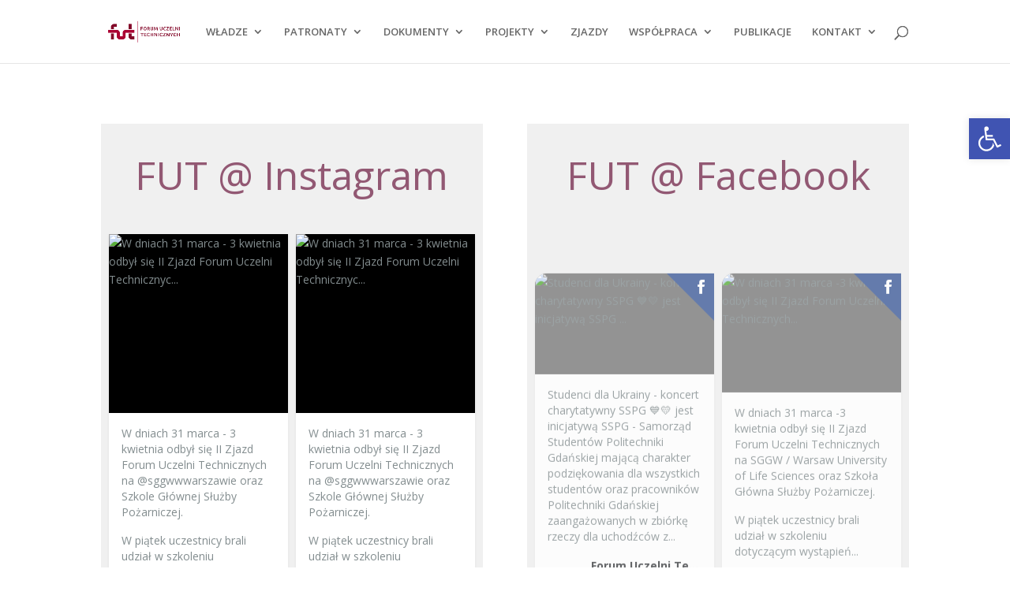

--- FILE ---
content_type: text/css
request_url: https://fut.edu.pl/wp-content/resources/flow-flow/css/stream-id2.css?ver=1633455131
body_size: 647
content:
#ff-stream-2 .ff-header h1,#ff-stream-2 .ff-controls-wrapper > span:hover { color: rgb(146, 88, 115); }
#ff-stream-2 .ff-controls-wrapper > span:hover { border-color: rgb(146, 88, 115) !important; }
#ff-stream-2 .ff-header h2 { color: rgb(114, 112, 114); }
#ff-stream-2 .ff-filter-holder .ff-filter,
#ff-stream-2 .ff-filter-holder:before,
#ff-stream-2 .selectric,
#ff-stream-2 .ff-filter-holder .selectric-ff-filters-select .selectric-items,
#ff-stream-2 .ff-loadmore-wrapper .ff-btn:hover {
	background-color: rgb(205, 205, 205);
}
#ff-stream-2 .ff-filter:hover,
#ff-stream-2 .ff-filter.ff-filter--active,
#ff-stream-2 .ff-moderation-button,
#ff-stream-2 .ff-loadmore-wrapper .ff-btn,
#ff-stream-2 .ff-square:nth-child(1) {
	background-color: rgb(146, 88, 115);
}
#ff-stream-2 .ff-filter-holder .ff-search input {
	border-color: rgb(205, 205, 205);
}
#ff-stream-2 .ff-search input:focus,
#ff-stream-2 .ff-search input:hover {
border-color: rgb(146, 88, 115);
}

#ff-stream-2 .ff-filter-holder .ff-search:after {
	color: rgb(205, 205, 205);
}
#ff-stream-2 .selectric .button:before{
    border-top-color: rgb(205, 205, 205);
}
#ff-stream-2, #ff-stream-2 .ff-popup,
#ff-stream-2 .ff-search input {
	background-color: rgb(240, 240, 240);
}

#ff-stream-2 .ff-header h1, #ff-stream-2 .ff-header h2 {
	text-align: center;
}
#ff-stream-2 .ff-controls-wrapper, #ff-stream-2 .ff-controls-wrapper > span {
	border-color: rgb(205, 205, 205);
}
#ff-stream-2 .ff-controls-wrapper, #ff-stream-2 .ff-controls-wrapper > span {
	color: rgb(205, 205, 205);
}

#ff-stream-2 .shuffle__sizer {
	margin-left: 20px !important;
}

#ff-stream-2 .picture-item__inner {
	background: rgb(255, 255, 255);
	color: rgb(131, 141, 143);
	box-shadow: 0 1px 4px 0 rgba(0, 0, 0, 0.05);
}

#ff-stream-2 .ff-content a {
	color: rgb(146, 88, 115);
}

#ff-stream-2-slideshow .ff-share-popup, #ff-stream-2-slideshow .ff-share-popup:after,
#ff-stream-2 .ff-share-popup, #ff-stream-2 .ff-share-popup:after {
	background: rgb(255, 255, 255);
}

#ff-stream-2 .ff-mob-link {
	background-color: rgb(131, 141, 143);
}

#ff-stream-2 .ff-mob-link:after,
#ff-stream-2-slideshow .ff-share-wrapper a:after {
	color: rgb(255, 255, 255);
}
#ff-stream-2,
#ff-stream-2-slideshow,
#ff-stream-2 .ff-infinite .ff-content {
	color: rgb(131, 141, 143);
}
#ff-stream-2 .ff-infinite > li {
	background: rgb(255, 255, 255);
}
#ff-stream-2 .ff-square {
background: rgb(255, 255, 255);
}
#ff-stream-2 .ff-icon, #ff-stream-2-slideshow .ff-icon {
	border-color: rgb(255, 255, 255);
}
#ff-stream-2 .ff-style-2 .ff-icon:after {
	text-shadow: -1px 0 rgb(255, 255, 255), 0 1px rgb(255, 255, 255), 1px 0 rgb(255, 255, 255), 0 -1px rgb(255, 255, 255);
}

#ff-stream-2 .ff-item h1, #ff-stream-2 .ff-stream-wrapper.ff-infinite .ff-nickname, #ff-stream-2 h4, #ff-stream-2-slideshow h4,#ff-stream-2-slideshow h4 a,
#ff-stream-2 .ff-name, #ff-stream-2-slideshow .ff-name {
	color: rgb(59, 61, 64) !important;
}

#ff-stream-2 .ff-mob-link:hover {
	background-color: rgb(59, 61, 64);
}
#ff-stream-2 .ff-nickname,
#ff-stream-2 .ff-timestamp,
#ff-stream-2 .ff-item-bar,
#ff-stream-2 .ff-item-bar a {
	color: rgb(132, 118, 129) !important;
}
#ff-stream-2-slideshow .ff-item-meta:before {
	background-color: rgb(131, 141, 143) !important;
}
#ff-stream-2 .ff-item, #ff-stream-2 .ff-stream-wrapper.ff-infinite .ff-content {
	text-align: left;
}
#ff-stream-2 .ff-overlay {
	background-color: rgba(0, 0, 0, 0.75);
}

.ff-upic-round .ff-img-holder.ff-img-loaded {
background-color: rgb(240, 240, 240);
}

.ff-upic-round .picture-item__inner,
.ff-upic-round .picture-item__inner:before {
border-radius: 17px;
}

.ff-upic-round.ff-infinite > li {
border-radius: 15px;
overflow: hidden
}

.ff-upic-round .ff-img-holder:first-child,
.ff-upic-round .ff-img-holder:first-child img {
border-radius: 15px 15px 0 0;
}

.ff-upic-round.ff-infinite .ff-img-holder:first-child,
.ff-upic-round.ff-infinite .ff-img-holder:first-child img {
border-radius: 13px 13px 0 0;
}

.ff-upic-round .ff-has-overlay .ff-img-holder,
.ff-upic-round .ff-has-overlay .ff-overlay,
.ff-upic-round .ff-has-overlay .ff-img-holder img {
border-radius: 15px !important;
}

